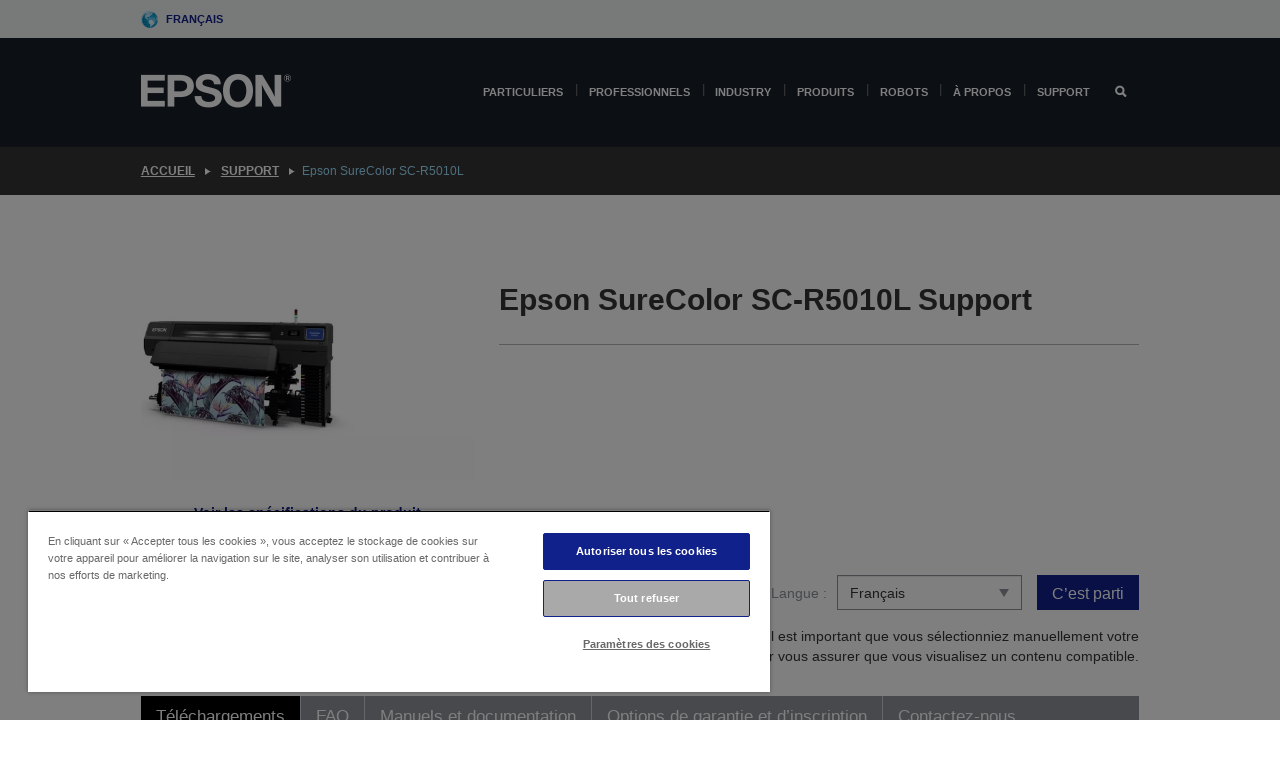

--- FILE ---
content_type: text/html; charset=utf-8
request_url: https://www.google.com/recaptcha/api2/anchor?ar=1&k=6LdpFo4aAAAAAITYTG0B3c3toMi9suaL9dfGIncY&co=aHR0cHM6Ly93d3cuZXBzb24uZXU6NDQz&hl=en&v=PoyoqOPhxBO7pBk68S4YbpHZ&size=invisible&anchor-ms=20000&execute-ms=30000&cb=wun0ohje1qvq
body_size: 48390
content:
<!DOCTYPE HTML><html dir="ltr" lang="en"><head><meta http-equiv="Content-Type" content="text/html; charset=UTF-8">
<meta http-equiv="X-UA-Compatible" content="IE=edge">
<title>reCAPTCHA</title>
<style type="text/css">
/* cyrillic-ext */
@font-face {
  font-family: 'Roboto';
  font-style: normal;
  font-weight: 400;
  font-stretch: 100%;
  src: url(//fonts.gstatic.com/s/roboto/v48/KFO7CnqEu92Fr1ME7kSn66aGLdTylUAMa3GUBHMdazTgWw.woff2) format('woff2');
  unicode-range: U+0460-052F, U+1C80-1C8A, U+20B4, U+2DE0-2DFF, U+A640-A69F, U+FE2E-FE2F;
}
/* cyrillic */
@font-face {
  font-family: 'Roboto';
  font-style: normal;
  font-weight: 400;
  font-stretch: 100%;
  src: url(//fonts.gstatic.com/s/roboto/v48/KFO7CnqEu92Fr1ME7kSn66aGLdTylUAMa3iUBHMdazTgWw.woff2) format('woff2');
  unicode-range: U+0301, U+0400-045F, U+0490-0491, U+04B0-04B1, U+2116;
}
/* greek-ext */
@font-face {
  font-family: 'Roboto';
  font-style: normal;
  font-weight: 400;
  font-stretch: 100%;
  src: url(//fonts.gstatic.com/s/roboto/v48/KFO7CnqEu92Fr1ME7kSn66aGLdTylUAMa3CUBHMdazTgWw.woff2) format('woff2');
  unicode-range: U+1F00-1FFF;
}
/* greek */
@font-face {
  font-family: 'Roboto';
  font-style: normal;
  font-weight: 400;
  font-stretch: 100%;
  src: url(//fonts.gstatic.com/s/roboto/v48/KFO7CnqEu92Fr1ME7kSn66aGLdTylUAMa3-UBHMdazTgWw.woff2) format('woff2');
  unicode-range: U+0370-0377, U+037A-037F, U+0384-038A, U+038C, U+038E-03A1, U+03A3-03FF;
}
/* math */
@font-face {
  font-family: 'Roboto';
  font-style: normal;
  font-weight: 400;
  font-stretch: 100%;
  src: url(//fonts.gstatic.com/s/roboto/v48/KFO7CnqEu92Fr1ME7kSn66aGLdTylUAMawCUBHMdazTgWw.woff2) format('woff2');
  unicode-range: U+0302-0303, U+0305, U+0307-0308, U+0310, U+0312, U+0315, U+031A, U+0326-0327, U+032C, U+032F-0330, U+0332-0333, U+0338, U+033A, U+0346, U+034D, U+0391-03A1, U+03A3-03A9, U+03B1-03C9, U+03D1, U+03D5-03D6, U+03F0-03F1, U+03F4-03F5, U+2016-2017, U+2034-2038, U+203C, U+2040, U+2043, U+2047, U+2050, U+2057, U+205F, U+2070-2071, U+2074-208E, U+2090-209C, U+20D0-20DC, U+20E1, U+20E5-20EF, U+2100-2112, U+2114-2115, U+2117-2121, U+2123-214F, U+2190, U+2192, U+2194-21AE, U+21B0-21E5, U+21F1-21F2, U+21F4-2211, U+2213-2214, U+2216-22FF, U+2308-230B, U+2310, U+2319, U+231C-2321, U+2336-237A, U+237C, U+2395, U+239B-23B7, U+23D0, U+23DC-23E1, U+2474-2475, U+25AF, U+25B3, U+25B7, U+25BD, U+25C1, U+25CA, U+25CC, U+25FB, U+266D-266F, U+27C0-27FF, U+2900-2AFF, U+2B0E-2B11, U+2B30-2B4C, U+2BFE, U+3030, U+FF5B, U+FF5D, U+1D400-1D7FF, U+1EE00-1EEFF;
}
/* symbols */
@font-face {
  font-family: 'Roboto';
  font-style: normal;
  font-weight: 400;
  font-stretch: 100%;
  src: url(//fonts.gstatic.com/s/roboto/v48/KFO7CnqEu92Fr1ME7kSn66aGLdTylUAMaxKUBHMdazTgWw.woff2) format('woff2');
  unicode-range: U+0001-000C, U+000E-001F, U+007F-009F, U+20DD-20E0, U+20E2-20E4, U+2150-218F, U+2190, U+2192, U+2194-2199, U+21AF, U+21E6-21F0, U+21F3, U+2218-2219, U+2299, U+22C4-22C6, U+2300-243F, U+2440-244A, U+2460-24FF, U+25A0-27BF, U+2800-28FF, U+2921-2922, U+2981, U+29BF, U+29EB, U+2B00-2BFF, U+4DC0-4DFF, U+FFF9-FFFB, U+10140-1018E, U+10190-1019C, U+101A0, U+101D0-101FD, U+102E0-102FB, U+10E60-10E7E, U+1D2C0-1D2D3, U+1D2E0-1D37F, U+1F000-1F0FF, U+1F100-1F1AD, U+1F1E6-1F1FF, U+1F30D-1F30F, U+1F315, U+1F31C, U+1F31E, U+1F320-1F32C, U+1F336, U+1F378, U+1F37D, U+1F382, U+1F393-1F39F, U+1F3A7-1F3A8, U+1F3AC-1F3AF, U+1F3C2, U+1F3C4-1F3C6, U+1F3CA-1F3CE, U+1F3D4-1F3E0, U+1F3ED, U+1F3F1-1F3F3, U+1F3F5-1F3F7, U+1F408, U+1F415, U+1F41F, U+1F426, U+1F43F, U+1F441-1F442, U+1F444, U+1F446-1F449, U+1F44C-1F44E, U+1F453, U+1F46A, U+1F47D, U+1F4A3, U+1F4B0, U+1F4B3, U+1F4B9, U+1F4BB, U+1F4BF, U+1F4C8-1F4CB, U+1F4D6, U+1F4DA, U+1F4DF, U+1F4E3-1F4E6, U+1F4EA-1F4ED, U+1F4F7, U+1F4F9-1F4FB, U+1F4FD-1F4FE, U+1F503, U+1F507-1F50B, U+1F50D, U+1F512-1F513, U+1F53E-1F54A, U+1F54F-1F5FA, U+1F610, U+1F650-1F67F, U+1F687, U+1F68D, U+1F691, U+1F694, U+1F698, U+1F6AD, U+1F6B2, U+1F6B9-1F6BA, U+1F6BC, U+1F6C6-1F6CF, U+1F6D3-1F6D7, U+1F6E0-1F6EA, U+1F6F0-1F6F3, U+1F6F7-1F6FC, U+1F700-1F7FF, U+1F800-1F80B, U+1F810-1F847, U+1F850-1F859, U+1F860-1F887, U+1F890-1F8AD, U+1F8B0-1F8BB, U+1F8C0-1F8C1, U+1F900-1F90B, U+1F93B, U+1F946, U+1F984, U+1F996, U+1F9E9, U+1FA00-1FA6F, U+1FA70-1FA7C, U+1FA80-1FA89, U+1FA8F-1FAC6, U+1FACE-1FADC, U+1FADF-1FAE9, U+1FAF0-1FAF8, U+1FB00-1FBFF;
}
/* vietnamese */
@font-face {
  font-family: 'Roboto';
  font-style: normal;
  font-weight: 400;
  font-stretch: 100%;
  src: url(//fonts.gstatic.com/s/roboto/v48/KFO7CnqEu92Fr1ME7kSn66aGLdTylUAMa3OUBHMdazTgWw.woff2) format('woff2');
  unicode-range: U+0102-0103, U+0110-0111, U+0128-0129, U+0168-0169, U+01A0-01A1, U+01AF-01B0, U+0300-0301, U+0303-0304, U+0308-0309, U+0323, U+0329, U+1EA0-1EF9, U+20AB;
}
/* latin-ext */
@font-face {
  font-family: 'Roboto';
  font-style: normal;
  font-weight: 400;
  font-stretch: 100%;
  src: url(//fonts.gstatic.com/s/roboto/v48/KFO7CnqEu92Fr1ME7kSn66aGLdTylUAMa3KUBHMdazTgWw.woff2) format('woff2');
  unicode-range: U+0100-02BA, U+02BD-02C5, U+02C7-02CC, U+02CE-02D7, U+02DD-02FF, U+0304, U+0308, U+0329, U+1D00-1DBF, U+1E00-1E9F, U+1EF2-1EFF, U+2020, U+20A0-20AB, U+20AD-20C0, U+2113, U+2C60-2C7F, U+A720-A7FF;
}
/* latin */
@font-face {
  font-family: 'Roboto';
  font-style: normal;
  font-weight: 400;
  font-stretch: 100%;
  src: url(//fonts.gstatic.com/s/roboto/v48/KFO7CnqEu92Fr1ME7kSn66aGLdTylUAMa3yUBHMdazQ.woff2) format('woff2');
  unicode-range: U+0000-00FF, U+0131, U+0152-0153, U+02BB-02BC, U+02C6, U+02DA, U+02DC, U+0304, U+0308, U+0329, U+2000-206F, U+20AC, U+2122, U+2191, U+2193, U+2212, U+2215, U+FEFF, U+FFFD;
}
/* cyrillic-ext */
@font-face {
  font-family: 'Roboto';
  font-style: normal;
  font-weight: 500;
  font-stretch: 100%;
  src: url(//fonts.gstatic.com/s/roboto/v48/KFO7CnqEu92Fr1ME7kSn66aGLdTylUAMa3GUBHMdazTgWw.woff2) format('woff2');
  unicode-range: U+0460-052F, U+1C80-1C8A, U+20B4, U+2DE0-2DFF, U+A640-A69F, U+FE2E-FE2F;
}
/* cyrillic */
@font-face {
  font-family: 'Roboto';
  font-style: normal;
  font-weight: 500;
  font-stretch: 100%;
  src: url(//fonts.gstatic.com/s/roboto/v48/KFO7CnqEu92Fr1ME7kSn66aGLdTylUAMa3iUBHMdazTgWw.woff2) format('woff2');
  unicode-range: U+0301, U+0400-045F, U+0490-0491, U+04B0-04B1, U+2116;
}
/* greek-ext */
@font-face {
  font-family: 'Roboto';
  font-style: normal;
  font-weight: 500;
  font-stretch: 100%;
  src: url(//fonts.gstatic.com/s/roboto/v48/KFO7CnqEu92Fr1ME7kSn66aGLdTylUAMa3CUBHMdazTgWw.woff2) format('woff2');
  unicode-range: U+1F00-1FFF;
}
/* greek */
@font-face {
  font-family: 'Roboto';
  font-style: normal;
  font-weight: 500;
  font-stretch: 100%;
  src: url(//fonts.gstatic.com/s/roboto/v48/KFO7CnqEu92Fr1ME7kSn66aGLdTylUAMa3-UBHMdazTgWw.woff2) format('woff2');
  unicode-range: U+0370-0377, U+037A-037F, U+0384-038A, U+038C, U+038E-03A1, U+03A3-03FF;
}
/* math */
@font-face {
  font-family: 'Roboto';
  font-style: normal;
  font-weight: 500;
  font-stretch: 100%;
  src: url(//fonts.gstatic.com/s/roboto/v48/KFO7CnqEu92Fr1ME7kSn66aGLdTylUAMawCUBHMdazTgWw.woff2) format('woff2');
  unicode-range: U+0302-0303, U+0305, U+0307-0308, U+0310, U+0312, U+0315, U+031A, U+0326-0327, U+032C, U+032F-0330, U+0332-0333, U+0338, U+033A, U+0346, U+034D, U+0391-03A1, U+03A3-03A9, U+03B1-03C9, U+03D1, U+03D5-03D6, U+03F0-03F1, U+03F4-03F5, U+2016-2017, U+2034-2038, U+203C, U+2040, U+2043, U+2047, U+2050, U+2057, U+205F, U+2070-2071, U+2074-208E, U+2090-209C, U+20D0-20DC, U+20E1, U+20E5-20EF, U+2100-2112, U+2114-2115, U+2117-2121, U+2123-214F, U+2190, U+2192, U+2194-21AE, U+21B0-21E5, U+21F1-21F2, U+21F4-2211, U+2213-2214, U+2216-22FF, U+2308-230B, U+2310, U+2319, U+231C-2321, U+2336-237A, U+237C, U+2395, U+239B-23B7, U+23D0, U+23DC-23E1, U+2474-2475, U+25AF, U+25B3, U+25B7, U+25BD, U+25C1, U+25CA, U+25CC, U+25FB, U+266D-266F, U+27C0-27FF, U+2900-2AFF, U+2B0E-2B11, U+2B30-2B4C, U+2BFE, U+3030, U+FF5B, U+FF5D, U+1D400-1D7FF, U+1EE00-1EEFF;
}
/* symbols */
@font-face {
  font-family: 'Roboto';
  font-style: normal;
  font-weight: 500;
  font-stretch: 100%;
  src: url(//fonts.gstatic.com/s/roboto/v48/KFO7CnqEu92Fr1ME7kSn66aGLdTylUAMaxKUBHMdazTgWw.woff2) format('woff2');
  unicode-range: U+0001-000C, U+000E-001F, U+007F-009F, U+20DD-20E0, U+20E2-20E4, U+2150-218F, U+2190, U+2192, U+2194-2199, U+21AF, U+21E6-21F0, U+21F3, U+2218-2219, U+2299, U+22C4-22C6, U+2300-243F, U+2440-244A, U+2460-24FF, U+25A0-27BF, U+2800-28FF, U+2921-2922, U+2981, U+29BF, U+29EB, U+2B00-2BFF, U+4DC0-4DFF, U+FFF9-FFFB, U+10140-1018E, U+10190-1019C, U+101A0, U+101D0-101FD, U+102E0-102FB, U+10E60-10E7E, U+1D2C0-1D2D3, U+1D2E0-1D37F, U+1F000-1F0FF, U+1F100-1F1AD, U+1F1E6-1F1FF, U+1F30D-1F30F, U+1F315, U+1F31C, U+1F31E, U+1F320-1F32C, U+1F336, U+1F378, U+1F37D, U+1F382, U+1F393-1F39F, U+1F3A7-1F3A8, U+1F3AC-1F3AF, U+1F3C2, U+1F3C4-1F3C6, U+1F3CA-1F3CE, U+1F3D4-1F3E0, U+1F3ED, U+1F3F1-1F3F3, U+1F3F5-1F3F7, U+1F408, U+1F415, U+1F41F, U+1F426, U+1F43F, U+1F441-1F442, U+1F444, U+1F446-1F449, U+1F44C-1F44E, U+1F453, U+1F46A, U+1F47D, U+1F4A3, U+1F4B0, U+1F4B3, U+1F4B9, U+1F4BB, U+1F4BF, U+1F4C8-1F4CB, U+1F4D6, U+1F4DA, U+1F4DF, U+1F4E3-1F4E6, U+1F4EA-1F4ED, U+1F4F7, U+1F4F9-1F4FB, U+1F4FD-1F4FE, U+1F503, U+1F507-1F50B, U+1F50D, U+1F512-1F513, U+1F53E-1F54A, U+1F54F-1F5FA, U+1F610, U+1F650-1F67F, U+1F687, U+1F68D, U+1F691, U+1F694, U+1F698, U+1F6AD, U+1F6B2, U+1F6B9-1F6BA, U+1F6BC, U+1F6C6-1F6CF, U+1F6D3-1F6D7, U+1F6E0-1F6EA, U+1F6F0-1F6F3, U+1F6F7-1F6FC, U+1F700-1F7FF, U+1F800-1F80B, U+1F810-1F847, U+1F850-1F859, U+1F860-1F887, U+1F890-1F8AD, U+1F8B0-1F8BB, U+1F8C0-1F8C1, U+1F900-1F90B, U+1F93B, U+1F946, U+1F984, U+1F996, U+1F9E9, U+1FA00-1FA6F, U+1FA70-1FA7C, U+1FA80-1FA89, U+1FA8F-1FAC6, U+1FACE-1FADC, U+1FADF-1FAE9, U+1FAF0-1FAF8, U+1FB00-1FBFF;
}
/* vietnamese */
@font-face {
  font-family: 'Roboto';
  font-style: normal;
  font-weight: 500;
  font-stretch: 100%;
  src: url(//fonts.gstatic.com/s/roboto/v48/KFO7CnqEu92Fr1ME7kSn66aGLdTylUAMa3OUBHMdazTgWw.woff2) format('woff2');
  unicode-range: U+0102-0103, U+0110-0111, U+0128-0129, U+0168-0169, U+01A0-01A1, U+01AF-01B0, U+0300-0301, U+0303-0304, U+0308-0309, U+0323, U+0329, U+1EA0-1EF9, U+20AB;
}
/* latin-ext */
@font-face {
  font-family: 'Roboto';
  font-style: normal;
  font-weight: 500;
  font-stretch: 100%;
  src: url(//fonts.gstatic.com/s/roboto/v48/KFO7CnqEu92Fr1ME7kSn66aGLdTylUAMa3KUBHMdazTgWw.woff2) format('woff2');
  unicode-range: U+0100-02BA, U+02BD-02C5, U+02C7-02CC, U+02CE-02D7, U+02DD-02FF, U+0304, U+0308, U+0329, U+1D00-1DBF, U+1E00-1E9F, U+1EF2-1EFF, U+2020, U+20A0-20AB, U+20AD-20C0, U+2113, U+2C60-2C7F, U+A720-A7FF;
}
/* latin */
@font-face {
  font-family: 'Roboto';
  font-style: normal;
  font-weight: 500;
  font-stretch: 100%;
  src: url(//fonts.gstatic.com/s/roboto/v48/KFO7CnqEu92Fr1ME7kSn66aGLdTylUAMa3yUBHMdazQ.woff2) format('woff2');
  unicode-range: U+0000-00FF, U+0131, U+0152-0153, U+02BB-02BC, U+02C6, U+02DA, U+02DC, U+0304, U+0308, U+0329, U+2000-206F, U+20AC, U+2122, U+2191, U+2193, U+2212, U+2215, U+FEFF, U+FFFD;
}
/* cyrillic-ext */
@font-face {
  font-family: 'Roboto';
  font-style: normal;
  font-weight: 900;
  font-stretch: 100%;
  src: url(//fonts.gstatic.com/s/roboto/v48/KFO7CnqEu92Fr1ME7kSn66aGLdTylUAMa3GUBHMdazTgWw.woff2) format('woff2');
  unicode-range: U+0460-052F, U+1C80-1C8A, U+20B4, U+2DE0-2DFF, U+A640-A69F, U+FE2E-FE2F;
}
/* cyrillic */
@font-face {
  font-family: 'Roboto';
  font-style: normal;
  font-weight: 900;
  font-stretch: 100%;
  src: url(//fonts.gstatic.com/s/roboto/v48/KFO7CnqEu92Fr1ME7kSn66aGLdTylUAMa3iUBHMdazTgWw.woff2) format('woff2');
  unicode-range: U+0301, U+0400-045F, U+0490-0491, U+04B0-04B1, U+2116;
}
/* greek-ext */
@font-face {
  font-family: 'Roboto';
  font-style: normal;
  font-weight: 900;
  font-stretch: 100%;
  src: url(//fonts.gstatic.com/s/roboto/v48/KFO7CnqEu92Fr1ME7kSn66aGLdTylUAMa3CUBHMdazTgWw.woff2) format('woff2');
  unicode-range: U+1F00-1FFF;
}
/* greek */
@font-face {
  font-family: 'Roboto';
  font-style: normal;
  font-weight: 900;
  font-stretch: 100%;
  src: url(//fonts.gstatic.com/s/roboto/v48/KFO7CnqEu92Fr1ME7kSn66aGLdTylUAMa3-UBHMdazTgWw.woff2) format('woff2');
  unicode-range: U+0370-0377, U+037A-037F, U+0384-038A, U+038C, U+038E-03A1, U+03A3-03FF;
}
/* math */
@font-face {
  font-family: 'Roboto';
  font-style: normal;
  font-weight: 900;
  font-stretch: 100%;
  src: url(//fonts.gstatic.com/s/roboto/v48/KFO7CnqEu92Fr1ME7kSn66aGLdTylUAMawCUBHMdazTgWw.woff2) format('woff2');
  unicode-range: U+0302-0303, U+0305, U+0307-0308, U+0310, U+0312, U+0315, U+031A, U+0326-0327, U+032C, U+032F-0330, U+0332-0333, U+0338, U+033A, U+0346, U+034D, U+0391-03A1, U+03A3-03A9, U+03B1-03C9, U+03D1, U+03D5-03D6, U+03F0-03F1, U+03F4-03F5, U+2016-2017, U+2034-2038, U+203C, U+2040, U+2043, U+2047, U+2050, U+2057, U+205F, U+2070-2071, U+2074-208E, U+2090-209C, U+20D0-20DC, U+20E1, U+20E5-20EF, U+2100-2112, U+2114-2115, U+2117-2121, U+2123-214F, U+2190, U+2192, U+2194-21AE, U+21B0-21E5, U+21F1-21F2, U+21F4-2211, U+2213-2214, U+2216-22FF, U+2308-230B, U+2310, U+2319, U+231C-2321, U+2336-237A, U+237C, U+2395, U+239B-23B7, U+23D0, U+23DC-23E1, U+2474-2475, U+25AF, U+25B3, U+25B7, U+25BD, U+25C1, U+25CA, U+25CC, U+25FB, U+266D-266F, U+27C0-27FF, U+2900-2AFF, U+2B0E-2B11, U+2B30-2B4C, U+2BFE, U+3030, U+FF5B, U+FF5D, U+1D400-1D7FF, U+1EE00-1EEFF;
}
/* symbols */
@font-face {
  font-family: 'Roboto';
  font-style: normal;
  font-weight: 900;
  font-stretch: 100%;
  src: url(//fonts.gstatic.com/s/roboto/v48/KFO7CnqEu92Fr1ME7kSn66aGLdTylUAMaxKUBHMdazTgWw.woff2) format('woff2');
  unicode-range: U+0001-000C, U+000E-001F, U+007F-009F, U+20DD-20E0, U+20E2-20E4, U+2150-218F, U+2190, U+2192, U+2194-2199, U+21AF, U+21E6-21F0, U+21F3, U+2218-2219, U+2299, U+22C4-22C6, U+2300-243F, U+2440-244A, U+2460-24FF, U+25A0-27BF, U+2800-28FF, U+2921-2922, U+2981, U+29BF, U+29EB, U+2B00-2BFF, U+4DC0-4DFF, U+FFF9-FFFB, U+10140-1018E, U+10190-1019C, U+101A0, U+101D0-101FD, U+102E0-102FB, U+10E60-10E7E, U+1D2C0-1D2D3, U+1D2E0-1D37F, U+1F000-1F0FF, U+1F100-1F1AD, U+1F1E6-1F1FF, U+1F30D-1F30F, U+1F315, U+1F31C, U+1F31E, U+1F320-1F32C, U+1F336, U+1F378, U+1F37D, U+1F382, U+1F393-1F39F, U+1F3A7-1F3A8, U+1F3AC-1F3AF, U+1F3C2, U+1F3C4-1F3C6, U+1F3CA-1F3CE, U+1F3D4-1F3E0, U+1F3ED, U+1F3F1-1F3F3, U+1F3F5-1F3F7, U+1F408, U+1F415, U+1F41F, U+1F426, U+1F43F, U+1F441-1F442, U+1F444, U+1F446-1F449, U+1F44C-1F44E, U+1F453, U+1F46A, U+1F47D, U+1F4A3, U+1F4B0, U+1F4B3, U+1F4B9, U+1F4BB, U+1F4BF, U+1F4C8-1F4CB, U+1F4D6, U+1F4DA, U+1F4DF, U+1F4E3-1F4E6, U+1F4EA-1F4ED, U+1F4F7, U+1F4F9-1F4FB, U+1F4FD-1F4FE, U+1F503, U+1F507-1F50B, U+1F50D, U+1F512-1F513, U+1F53E-1F54A, U+1F54F-1F5FA, U+1F610, U+1F650-1F67F, U+1F687, U+1F68D, U+1F691, U+1F694, U+1F698, U+1F6AD, U+1F6B2, U+1F6B9-1F6BA, U+1F6BC, U+1F6C6-1F6CF, U+1F6D3-1F6D7, U+1F6E0-1F6EA, U+1F6F0-1F6F3, U+1F6F7-1F6FC, U+1F700-1F7FF, U+1F800-1F80B, U+1F810-1F847, U+1F850-1F859, U+1F860-1F887, U+1F890-1F8AD, U+1F8B0-1F8BB, U+1F8C0-1F8C1, U+1F900-1F90B, U+1F93B, U+1F946, U+1F984, U+1F996, U+1F9E9, U+1FA00-1FA6F, U+1FA70-1FA7C, U+1FA80-1FA89, U+1FA8F-1FAC6, U+1FACE-1FADC, U+1FADF-1FAE9, U+1FAF0-1FAF8, U+1FB00-1FBFF;
}
/* vietnamese */
@font-face {
  font-family: 'Roboto';
  font-style: normal;
  font-weight: 900;
  font-stretch: 100%;
  src: url(//fonts.gstatic.com/s/roboto/v48/KFO7CnqEu92Fr1ME7kSn66aGLdTylUAMa3OUBHMdazTgWw.woff2) format('woff2');
  unicode-range: U+0102-0103, U+0110-0111, U+0128-0129, U+0168-0169, U+01A0-01A1, U+01AF-01B0, U+0300-0301, U+0303-0304, U+0308-0309, U+0323, U+0329, U+1EA0-1EF9, U+20AB;
}
/* latin-ext */
@font-face {
  font-family: 'Roboto';
  font-style: normal;
  font-weight: 900;
  font-stretch: 100%;
  src: url(//fonts.gstatic.com/s/roboto/v48/KFO7CnqEu92Fr1ME7kSn66aGLdTylUAMa3KUBHMdazTgWw.woff2) format('woff2');
  unicode-range: U+0100-02BA, U+02BD-02C5, U+02C7-02CC, U+02CE-02D7, U+02DD-02FF, U+0304, U+0308, U+0329, U+1D00-1DBF, U+1E00-1E9F, U+1EF2-1EFF, U+2020, U+20A0-20AB, U+20AD-20C0, U+2113, U+2C60-2C7F, U+A720-A7FF;
}
/* latin */
@font-face {
  font-family: 'Roboto';
  font-style: normal;
  font-weight: 900;
  font-stretch: 100%;
  src: url(//fonts.gstatic.com/s/roboto/v48/KFO7CnqEu92Fr1ME7kSn66aGLdTylUAMa3yUBHMdazQ.woff2) format('woff2');
  unicode-range: U+0000-00FF, U+0131, U+0152-0153, U+02BB-02BC, U+02C6, U+02DA, U+02DC, U+0304, U+0308, U+0329, U+2000-206F, U+20AC, U+2122, U+2191, U+2193, U+2212, U+2215, U+FEFF, U+FFFD;
}

</style>
<link rel="stylesheet" type="text/css" href="https://www.gstatic.com/recaptcha/releases/PoyoqOPhxBO7pBk68S4YbpHZ/styles__ltr.css">
<script nonce="9fZCnhDEqSMLgGWPzjtYYQ" type="text/javascript">window['__recaptcha_api'] = 'https://www.google.com/recaptcha/api2/';</script>
<script type="text/javascript" src="https://www.gstatic.com/recaptcha/releases/PoyoqOPhxBO7pBk68S4YbpHZ/recaptcha__en.js" nonce="9fZCnhDEqSMLgGWPzjtYYQ">
      
    </script></head>
<body><div id="rc-anchor-alert" class="rc-anchor-alert"></div>
<input type="hidden" id="recaptcha-token" value="[base64]">
<script type="text/javascript" nonce="9fZCnhDEqSMLgGWPzjtYYQ">
      recaptcha.anchor.Main.init("[\x22ainput\x22,[\x22bgdata\x22,\x22\x22,\[base64]/[base64]/[base64]/[base64]/[base64]/UltsKytdPUU6KEU8MjA0OD9SW2wrK109RT4+NnwxOTI6KChFJjY0NTEyKT09NTUyOTYmJk0rMTxjLmxlbmd0aCYmKGMuY2hhckNvZGVBdChNKzEpJjY0NTEyKT09NTYzMjA/[base64]/[base64]/[base64]/[base64]/[base64]/[base64]/[base64]\x22,\[base64]\\u003d\x22,\x22w4DDjMKKFMK7wrzCjMKJw7xiw55EOsK0EmrDu8OCUcO3w5fDkQnChcO3wq0iCsOBBCrCgsOlMHhwIsOWw7rCiQnDqcOEFHEiwofDqlbCj8OIwqzDr8OPYQbDgsKtwqDCrEnCukIMw6/Dm8K3wqozw6kKwrzCn8KJwqbDvXvDoMKNwonDt2JlwrhDw4U1w4nDhcKRXsKRw6gAPMOcYsKkTB/[base64]/CsMORFHwww480UxteQsKuwqHCglRzEsOow6jCvMK/wp/DpgXCrcOfw4HDhMO0bcOywpXDiMO9KsKOwo/Dr8Ojw5AlbcOxwrwaw77CkDx5woocw4sxwqQhSAPCmSNbw5QQcMOPU8O7Y8KFw4pODcKMbcK7w5rCg8O6f8Kdw6XCiBApfgXCgmnDiyXCpMKFwpFZwrk2wpEsOcKpwqJow5hTHUbCi8OgwrPCgsOKwofDm8O8wqvDmWTCvMKRw5Vcw4k0w67DmH/ClynCgBoedcO2w7dpw7DDmhvDmXLCkQM7NUzDs0TDs3Qrw5MaVXvCnMOrw7/DksOFwqVjDsOaNcOkEcOdQ8KzwrY4w4A9LMOvw5oLwrvDimIcGsOTQsOoIMKREhPClMKyKRHCl8K5wp7CoWPCtG0gV8OEworClSkMbAxPwozCq8Ocwowmw5USwpTCtCA4w6/DncOowqYsMGnDhsKmI1N9K37Du8KRw7sSw7N5MMKwS2jCuWYmQ8Kuw4bDj0dfLl0Ew5nClA12wrYWwpjCkU3DikVrGcKqSlbCjsKBwqk/XwvDpjfCpSBUwrHDg8K+acOHw4p5w7rCisKnM2ogJMONw7bCusKAb8OLZzLDh1U1TMKAw5/Cng9Bw64iwpkQR0PDhcOiRB3DrmRiecOxw7geZm3CsA7DrcKRw6LDpSzCmMKtw4JiwozDrQZELkk9YHx/w5sQw4fCpCbCuSzDjUBew6FsEGQhOhjDsMOlFcOQw5EjNyp/SzfCgMKFbU9bcHk2PcOZc8KwAQdWfDzCjsOrXcKfAkMqQFR9UAAxwp/DsGhcI8K/worCn3fCvjRxw6k8wocoMXIEw4PCrHnCiFzDn8Onw4gew7wgSsOvw4E1wpPClMKFAX3DhsOaXcKhGcKRw43CocO3wpPDkBHDjhszIyHDkj9kDUzCuMO+w4l2wrLDksKTwrjDjyQRwpopEn/[base64]/[base64]/[base64]/ci7Cr8OcwoAkG03DgmvDs3zCvsO9e8Ojw48EUsO9w4TDgHDCoBXCswvDscKyJ2EGwrFMwqzCm2bDuRULw79PAhcPUMK8FcOHw5LCksOOe3bDsMK4UcOMwrIwZ8Kxw5gRw7/DvjkNacK2UDdsccOiwoM0w5vCqDfCsXkJEVbDusKRwr0ewq3CqlTCr8KqwpJvw4x9ChfChDlAwofCisKHOMKRw45Ew6BqUMOEUkssw6fCvQ7DkcOIw6wTeHpzZnnCslDCpAw6wpfDuTHCoMOmeEPCpsK+X0DCj8KoMnZiw4vDg8O/[base64]/Dp8KHQMKKf3BWwpNgw77CujsaNUICL3djwp7CisKmH8O4wpbCkMK6Fg0MFxFqS1/Dt13DqsO7W0/CicOpCMKgasOnw6cOwqcMwoDDuhpGfcODw7IxdMKFwoPCrcOwEMK1byfCoMK5ISvCnsK/P8OMw4PCkV/DlMKQw7/[base64]/CrcK+XsKtwpgXYwUyJcK6fcKaMghRUkV5UsOKMsOBXMOAw5RHFhpwwp/CmsOEX8OKOsK8wpDCqcKlwpnCuWHDqlwMX8ORWMO9HsO8B8OYAcKew5w5wqVRw4vDnMOsRDlMYcO4w5/Cv3LCuXZ+OMKoQj8NVhPDiXw/Nx3DjTzDgMO1w4jDjX4mwpbCqW0WXU1WSsOvwo4cw5FFw69+dWrCtAM5w45YSRnDuw7Clx/Ct8Oqw4LDhARWLcOcwq/[base64]/w4Mpw4LDnRDDnFsgw6XCgMKUSAA/dMOQwrvCjkJ8w7wDOsOaw5XCgsKIw5fCvBrChmFjJF8uaMK6OsKQWMOJacKwwqdbw4d3wqZVQMOZw40MFcKbVDBUZ8O/w4kDw4zChFUrdiBPw4lUwrfCpGl3wqnCosOBajFBGsK2HAjCszDCiMOQZsOsGxfDsUHCgcOKbsKzwooUwpzDv8KId0XCtcOdDWZVwqMpZTPDslfDg1bDkEPClDdrw6gVwox/[base64]/CtcObMErCrsOTREvCncKvwokBO0ByJhplw6UQScKBH35aTnQfCsOiJcKow4wpbj7DmG0Zw4x8wq9ew6rClzXCs8O+G3V6GMK0OXB/EUbDtHlHC8K0wrILUsKycnrCrDAwNjLDjcO8w5TDm8KSw5rDmEzDvcK4PWnCg8O8w5PDq8Ktw79JVVkDw51UIcKewog/wrFtGcKmFG3DksKzw5/DqMOxwqfDqhNiw7gqN8OOw5DDpXbDssOJG8Kpw5hLw6J8w4h/w5wCdlDDmhU2w70LMsOkw5hmYcKpWMOZbTpvwobCqwTCu2nDnGbDvVLDlFzDslpzVAjCoQzDjlRES8KqwqEMwpVuwok+wotIw4xiZcOhDzzDkFd0CMKaw4YzfQ5hwpd3b8KKw4www53ClsOdwqVdPsOQwqEGHsKcwq/DssKiw6/CqTZzwp3CqSocOMKGLsK0fsKkw4pZw6wgw4VdUVnCvcOeLEPCicKkAEpYwpbClypZWgjCt8O6w5wvwowyKTJ5WMOwwpbDszzDmcOeTMOQQ8OcAcKke2zDpsO9w77DlwcJw5fDi8KWwrfDjDR7wpDChcKywrtOwpJcw63DoF4dJV/CtMOAR8OMw4wMw7TDqDbChEIww7hIw4DCiCHDrChIE8OIGHTDlsKuKlbDiAoGfMK1wr3Ci8OnAMKoMjZrw6xQf8KGwp/CgMO3w53CssKuRBhjwrTCnRkuC8KOw5bCqCwZLQfCnMK/woEKw43Dq0ZIW8Kvw7jCiQTDrEFgwqbDncO9w7jCkcOwwqFKYMOmdHAkV8OjYUxMODNcw5fCuxs4woZxwqlxw5PDmz5BwrTCoBAKw4dBwoFmBSnDhcKUw6hewr9cYkJqw6s6w67DmcKHKCZHCGvDl1jCosKnwoPDoXsiw4Uiw5nDgC3ChcKAwo/[base64]/DoGvDnCxowoHClsKKwobDpA7DisKYAS3CmcKcwqnClsOoaU/CrHTCml81wqLDjMO7DsKhWcKjw69HwprChsOPwp8Vw6PCj8Kqw7rDmx7DrkpYbsO9wo0MCDTCksKNw6/CpMOuwpTCq3zCg8Ozw57CtCXDpcKWw5fDpMKkw6VpSg5vBcKfwowrwpJlKMKyNjByd8O1GnbDscKZA8KrwpHCuAvCqAF4bGlfw73DlzMvREnCtsKEPjrDjsOvw7xYFy7CrBTDg8OYw7FCw4fDmsOaex7DqMOew6UuUsKNwrHDiMKcCgMdel/DsldTwr56PcKEDcOOwrwOwq9ew5LCnMKREcKrw7NrwpfDjMOiwpg8w43Dj23Dq8KTBF9rw7LCmk05dcKiZsOWwqfCnMOFw6PDukvChMKeeUIaw57DmHXComTCpUzCrcO8wp8FwpnDhsOMwqdIOTBrAMKgRUkow5HCs0tRehBeRcOrX8ORwp/DoycFwp7DqEx/w6XDhMOFwopawqzCr1PChWnCvcK2d8KSb8Ozw4ohwrBfwrfCjsO1R31yJy3Dk8Ofw65Yw5/DsRlsw5gmK8Kmwr/[base64]/DnGzDrsOJw5ULFWBuw6fDu8KxwoBSKD0Nw7/DkFPDo8OAL8KBwrnCiGN6w5R5w6YNwrvCq8KRw7pfcHXDrC3DsiPCqMKVEMKywokUwqfDj8OPIBnCjVDCgHDCg2zCr8K7XsOKXMKEWG/[base64]/fTMhIsOlZMO4KsKLI8KjwqZYw7oQwqtOwq49w54RaQ5jCmBrwrYPIhPDtsKRw7B5wobCpVPDmDnDhMOew47CjC7CisORZ8KBw6gUwrnCnFgDDBQcYcKWMyQDTcKHDcOgI1/CnCnDncOyCjpLw5Uyw4llw6XDtcOmUGRKYMKMw7DDhm7DuT/DisK8wpLChkxoViwJwoJ6wozDoBrDgUHCtBlLwqzClknDtVXCgVPDm8Ohw4cHw7ADBizDssO0wr8zw5B8CMKPw6PCusOnwrrConFcw4fClMKiAsOtwrbDjcO/w49Bw4vCgsOow4wGwqfCm8OPw6Zuw6rCsW81woTCscKKw6ZVw4QLw6koF8OsPzrDkHbDocKDwpkcwpHDh8O5VmXCkMKkwq7CnmtHKsKiw7ovwrTCpMKMdcK2Px3CtDbCvxjDjDsjFcKhUzHCtcKnwqJFwpoiTsKcwoPCpTDCr8OAKUTCuiVjVcKhKMKDZVHCvw/Dr3XDoHdGRMK7wobDnAdII0JSZR9kfkpmw5Z2GQ/Dkw/DtsKnw6zDhnkfaEXDqBosf1DClMO9w5sbYcKnbFEUwpJKQHZYw6PDtsO2w6fCgQ8Lw598WDJFwrdWw77Dmw9Qw5kUMMKnwq7Dp8Opw44ewq8XE8OFwqvCp8K+O8OkwrPDpn/DihXCsMOEwpHDogQzNyxnwoHDiHnDvMKLDDjDsChVw77DoAfCog83w4RMwr3DrMOVwrBVwqHCrCXDl8O9wq4cFhYwwqhzEcKRw6/CtDvDjlHCjjPCsMOgw5lCwonDm8KiwrrCnzhxTsOJwpzCnMKjwoJBcWPDoMO2wpw3dMKKw5zCq8Ohw4rDhsKuw7rDoxPDnsKFwpFFw4tgw4cDNMOWUcKOwohOMMKBw4PCjMO3w4soYhtxVA/DsFfCmFLDgm/[base64]/[base64]/w5zDjsO4w6HCl2jDsnfCmcODwrRHw4ENWTNow4TCvRfCrsKRwrpiw7fCucO6bMOswqgIwoxDwrrDrCrDg8KWLmLDpsKNw7zDqcOpAsKxw69xw6kbSUdgETdpQFPCkGsgwr4ew4XDncKtw6TDrcO/CMOhwr4WYsO+UsKkw6HDhGQTIUTCo3nDrkHDksK6w47Di8OkwpNOw7EMYgPDsCXCkG7CtU/Dn8OCw5FzNcK6wqNfYcKCacK2WcOZw4/CuMOjw5pvwqAUw7rDhQFsw4Ipw4HCkCVYU8KwQcOXw47CjsOdRAFkwq/DqCcQWxNkYDfDtcKYC8K/QC9tf8OHesOcwozDtcKKwpXDhMKTOTbCncOkUcKywrvDksOiU3/DmX5ow67DsMKBYQDCv8Kxw5nDv2vCicK9b8O+CMKrZMOFw77DnMO8f8Olw5dmw5RmeMOow4Jpw6oQW0k1wqB/w5LCjsONwrx1wp3DssO2wopAw4TCoyvCkcOZw43DoDtKTsKmwqXDuAFdwp91ZsKowqRRLMKPUDMow7RFVMO3Lz4/w5Yvw6pswqtXTT1cEhrCucOIXAfCqU0tw6bDrsKuw47Ds0zDmDjCncKjw6V/wpvDoXBrH8K8w5Qhw5rCtkvDuzLDs8OBw5zCrD7CjcOXwr3DpmTDh8O4wqjDisKLwrzDhUIvUMOkwp4Lw6LDvsOsZW3CoMOjC3/DlivChBggwp7DogXDvlrCocKNHG3CuMKcw7lAacKcUyZ1JhDDsA9rwqpVOUTDhWDDoMO5w7gywp1Ew51oHsObwpZkDcKlwqwCaD4Fw5TDmsO4OMOvYT8lwqFcQsKzwp5bIFJMw7XDg8Ohw5AHEkXCiMOIRMOZw4TCqsOSw6PDni/DscKLEy/[base64]/RiLCu2oMw4/DjcK/[base64]/DvhRcw5vDgx/DlBApcWDDjkRdwoTDv8O+w4TCtXEow77CqMOEw4bCmX4hZMKXw7hpwrFxCsOdByrCrcOTEcKxCEDCuMK9woEEwqUUJMKLwo/[base64]/[base64]/DjsORUsOqw6DCk3FPw67CpcKIVAvDg0hgw4IyAMKCdcOqXQdFHsKtw7jDk8OIPgghQE0dw5LCunbCs2zCrcK1cmo/XMKKG8OIw411PMOEw7PDpTXDmBLCkBXChkQCwr5qa0Vpw6PCrcKqTxLDu8ONw6/[base64]/Cj8KzwpJ9wovChcKnUcOZR8Ouw6TCpANLGwXDqGIywoE2w4DDssOkWjhVwq/CgkVBw7rCocO8M8K3bsOBdCxuw6zDr2jClQnCgmAtUsOww6kLYQUZw4JUaGzDvRYyTMOSwqTCqRA0w5XCghXDmMOMwqbDlmrDtsO2AcOWw63CtTHCkcOcwoLCgx/CtyF9w40dw4IUY17CvcOawrnDssO2UMObLXHCk8OSYWoyw4pfWzvDjSPCpnsKVsOGZULDonDClsKmwrHDhcK2WWgZwrLDkcKvw5kqwr0RwqzDqk7Cm8K5w4p+w7hVw693wqsuPsKyDFXDuMOhwp/CpsOFOsKmw6HDhnUQXMK3aG3Dg1F5RcKlKsO7w6Z2dV5wwqUcwqrCkMOuQFDDvsK+MMOmRsOkw6HCgzBbRMKvw7BOMW/[base64]/Dh8KRw6XCsWAvwpXCmGYIaUTChG/CnnLCm8OdYjzCo8K5MgU4w5fCkcKQwplDFsKow5kqwpQGwrNrJwxXMMKkw7Jyw5/Cj3PDisOJGh7CpCLCjMKlwrVjWGI3Gj/Cu8O3JcK5XsKwVcOxw5EcwqHDnMOfIsOJwpYYE8OIP1XDiSFnwqXCs8ORw4E0w5jCr8KgwrIAYsOfeMKeDsKyfsOuBnDDhQJaw7VjwqTDiwJfwpzCm8KcworCqj40VMOEw7kZaUc2w6RAw6NKLsKIaMKNw5/DkQcyYMKzC2fCkAEbw7RwQ1zCk8KUw6d5woTCgcKRD3kIwrNSawMrwr9aYcOLwplobcOfworCsUU2wqHDrcOmw6s/JBBrEsOUCARDwoByGsKLw5LCo8Kkw6U4wo/ClkZAwpsNwpt6Sz4wJMOUIhjDpDDCssOtw5oTw71Sw5VBUF9UPMKTAy3CqcKpacOYOhxAUgXDpntdwqbDhFxbJsKqw55/[base64]/woZ9V8K6w6DDlsOVwq/Cujpqw5Q4WyEjTlYzw4RuwqlKwolTZ8O0TMODw67DolgZLMOIw5/CiMOiNkNywp3Chk3DomfDmDPCncOMUCZCA8OQZsOowphBw7/DmSjCi8O7w6/[base64]/VRvCvUzChMOfw5XCjsKYacKRwrs+wrPCk8KZwrF0CcOhwqbCmsK9AcK1ZzfClMOMHEXCgRVRLcKHw4TCkMOSWcOUS8KWwrvCq3rDjBzDgCHCoSfCvcOXLTUOw5Nnw6TDpMKgDyvDqjvCtQQpw6nCmMK7HsK+w4Q1w5N9wobCm8OxasO1BlnCmsK/w5HDhl7CqGzDqsOzw7ZuA8OEEV0AU8KvEMKGXsK1EhUCDMK+w4MyFkTDl8KcQ8OGwowcwosOeUZYw4BHwozDrcKVWcKwwrMaw5nDhsKhwp/Ds0UJWcKvwqLDtFHDncOfwocfwp9Ww47CksOJw5DClDd7wrE/wppJw6HCkx3DhU99R3V7TcKJwr45WsOgw67DonDDocOYw6l/Y8Okd3TCt8KzC2YyVTI3wqV/wp1ibV3Cv8OuUWXDj8KtIXAdwpVVK8OAwrrChiDCp0bClzDDtcK9wobCvsK6VcKlSW/Dk01Rw71hQcORw4URw4MjCcOyBzPDlMKrc8Oaw7XDjsKfAFgQKcOiwrHChGkvwoHCiU/DmsOBZ8O3SRbCgBjDkxrCgsOadFTDhAYSwo5dWBlnesOywr9sGMKlw77CtmrCinfDkcKow77Du2stw5vDuF1+EsOZwpTDgjfCgi9Tw5XCjEMPwpHCmcOGQcOLdMK3w6PCkUQ9XS3Dpjx9wpZ0Yy3ClQ8Mwo/Cu8KmbkcFwplZwp4lwqMKw5gbAsO2C8OgwoN7wo8MbCzDtHogZ8ONwqDCvix4w4kxwr3DvMO/[base64]/M8OAw4dlw5E2wrXCucODHilJw6jCqQ/DiMKMan1Sw4XCtSDCr8OQwrvDqX7CjR4hInLDggwQV8KowrzCiRLDgcOcMh7DsAMULWdOdsKHGHjCjMO7wo9bwqMVw6ReIsKFwrzDtcOIwoTDrUzCqm4TG8KkHcOjHWHCi8O/fyZ3N8OAVV0MGxrDq8KLwoHDg1zDuMKww4Faw7MjwqcKwqg5Y1bChcOXNMKUCsOyIcKkR8K6wq0Hw616Xx8aUmoxwofDvlnDoDltw6PCocKrdy8YZhDDtcKJQCohKsOgHQHDtsOeAAg2w6VwwrPCp8KZfBTCv2/DvMKcwqvCksKQHBTCj3fDnmDCgMO/AVLDjQAIBQ/CqhwVw4nDu8OnTDvDnRAew6vCgcK6w6XCrMKRRnQTYysKWsKxwr1CZMOHH1Qiw6d6w5/[base64]/CicKoKGnDgBfDiT/CoxrDnUvDgz3CpwjDtsOGMcKxN2LDtcOCTGsMRBRHWGfCmG0TeAxXb8Kvw5fDvsKQbcO+YsOoHsKIeSorZnN3w6TDhcOoMmhhw5bCuXXCqsO/[base64]/DjBrDtMOfYjXDhCjCon9lW8KrwpzDhg3CjBbCkmfDjk7DlFDDrxtpGDDCgMKjIcKpwoPChcOQTws1wpPDvsO0wocwTA47IsKqwppMbcORwqxqw5bCgsKDH2QnwoTCtjsuw6TDg0NtwooRwod/dHfDu8OPw4vDtsKDVwTDuV3CkcK2ZsO0wqo9BnTDk2DDsxU3MsO1w6JnRMKSPVbCkEfDtjRPw7YREh3DkMKMwoM0wrzDkETDl2ZTKAJ7FMOIWzdYw55rLMO7w6xcwodLeBMxwoYsw7fDg8OKEcOKw7PCtQHCkBwAZV/[base64]/Cm8KawrXDusK7a8KlwrgeFcKkw6B8wrLCiSZLw5Row7LDqTPDojkPHsOLDMO5TiRjwpReZsKdCsOCdAorJVbDoEfDpkHCmFXDl8K6ccOawr3Dug5wwqsNQMKULVLCuMOSw7RdZRFBw74Xw6BoacOswpc0Bm7DixQSwoRzwoA+SSUZw4vDk8OQf1/CrSvCisOXY8KjO8OUIlhDbMO4w6nChcKLw4hYf8KgwqpqEG1AdwfDisOWwq5fw7RoF8Kww7tGLHlneTfDiRoswoXCpMObwoDCg3txwqM4ZlLDisKKA1IpwpDCgsKuCi1DGj/[base64]/DvjcmA0DClcKjwrnCgUUhwovDqMKzwpoywr3DksKUwpDClsKYRhgxwqXCvH/Duks9wqvCjMKWwqIuMMK3w4ZOZ8KiwrYBLMKrwqXCtMKwXMOrHsOqw6vCmEXDh8K/w7gxe8O7MMKyWsOgw7PCusKXPcOxbUzDjhEhwrpxw6LDpcO3FcOIGcO/GsOPDG0kBRLCkTrCicKDGxpQw6sJw7fCkExhGxzCqj1cJMOFa8OZw4bDocODwr3CuwnDi1bDtEk0w63Dsy/CoMOewqjDsCfDmcKdwrdWw79xw4kmw4Q7KmHCkD3Do2Q1w6nCrRhwPcOEwqUOwphNGMKlw4HDj8OTDsKAw6vDiEzCrmfCvhbChMKVExcYwr5ZQXQgwq7DnHVCAC/DhcOYGcOWERLDj8KeE8KucMOnUQbDpyfCoMKgfF0sPcOWT8KUw6rDgV/DmDYEwpbCjsKEZcORwo3DnF/Di8OGw43DlsKyGMOpwpPDnxJuw6pMN8OwwpTDg0YxaHvDqFh9w5/CjcO7WcK0w5rChsKwSMK7w6NoVcOuYMKyNMK0CTEbwpZjwoJZwoROwrzChmpXwq95TmPCpEk+wo7ChcOvFwJCenFqUQzDocOWwojDljZew6g4HDRyA3Bjw6wSVFsuJEMOVADCr21mw6fDk3XCh8Orw5DCoyA7IVQIwr/[base64]/NCLDtGEUw5dRDgbDgsK4wr8bZMO2wqNERntZw4Z2w4c0SMO3fBfDnzIpc8OWJlAWc8O9wq09w5vDjsOyazTDlyjCmxTDrsOZeVjCocOWw4PCo2TCrsOiwrbDiTluw57CvsOYNzViwpwKwrgjKU/CoUcRN8KGwrB+wq/[base64]/[base64]/[base64]/UAnDkcKCwqpdwo5Pw60qwq4qMz3CtHzCjcOuc8OUesKrVQQPwqHCjE8Yw43Dt3zCgMOpb8OqPh/[base64]/UFwHWA1mwrpTCsOiwqvDjMOawrZkfcKEw69weMOJw5hed8OzYWXCisK0ajjCn8OdD2wGPMOEw6NiVAJqC2TCncOIdkkGDhvCnwsYwofCrAd/wrLCmFjDozlFw5nCpsKnZAfCu8OFcMOAw4hcfMKkwpciw4ZdwrvCrcOAw44KVxDDgcOQFigdwonDqFRyYMOiTQ7CmnFgQFzDhMOebULCiMKcw6IVwrLDvcKaEMOnJRPDmsOFfy93BwVAZsOLI2YSw5xnWsORw7/Cj2Z5AHPCrynCkBBYRcK2w7pZVWVKaQ/Cj8Kfw4o8EsK8Z8OabTRgw6how6jCuW7CqsKDwpnDs8KHw57DiRgGwrrCu2ckwp/[base64]/CgsKfwpvDuWJTJcK2wrzCrUAsw6rDvcKLI8Otw7/ClsOhe2hVw7TDlD9LwoTCk8K0ZlUrScOxZnrDuMKawrnDiQRGGMKRFGTDk8KgbAsEH8Ona0sUw6jCrSEqwoVmAFTCiMOpwqTDscKew4PDvcK8L8ORw7XDrcOPacKOw7zCsMKGw6TDiAUeE8OGw5PDucKQw5h/IgAhM8Oiw6XDt0dow4BawqPDhhAkw77DhVjCnMK0w7/[base64]/DoVjDtWzDpjwxZcOQG8K6T8Oaw5Zuw7gQwqHDpMKawq7CuGjCgsOvwqQPw7LDiEfDu01PMhMTGibClMKvwqkqPMOSwo5/wq8Pwqclf8K+w67Cm8OwUzJqEMOrwpVew4rChw1qC8OGT0nCnsOgGMKMfcOlw7tVw4JmQMODbMOiA8KWw6PCk8KvwpLCoMK0JjbCvMOxwpU7w4zDvlZewqAowrvDvz05wpDCpnx+woPDtMKjOAohA8Kkw6lyBnLDrEvDmsKiwr89wrfCgVjDrMONw7sKeB8/wpgew7/CvMK3WcO4wq/[base64]/Ch8O4Q8K0Qz0ew755b8OewoHCsRTCosKEwrLCgMOoKC/DiEPCpMKFYsOjC05dB00Sw4zDqMKLw7hDwqV5w7BEw7xHDnhnMEcAwo/CpUcGCMOLwr3CusKaIyXDs8KgCxUzwqZeccOkwrjDgcOvw6kJAXxMwrJYU8KMIDLDqcKewosaw7DDk8OeBMK/MsK/[base64]/wqvDuEgrGMOhYsKmwqcFwrzDu3fDvkU5w6PDoMKyXsO5PMOow5Z7w7NvdMOBRBkgw5UyNx/Dg8KRw6RVHsKvw47DlU5eBsOzwrTDmMOnw7LDnk4yDcKTBMKowrZhHWQWwoAVwrbDqMO1wrQEfX7ChQ/CiMObw71xwr8BwqHCvCMLNcONfU92w47DgUzDu8Oiw6xWwp3Cl8OGIGVhIMKfwrDDksK6FcOjw5Ndwpknw7lLG8OCw4/[base64]/Cl8K0w7FMRcOYc8K/[base64]/wpluXsOywpTCujUOw4bDq8O3eTHCgTgKBnPDiW/[base64]/[base64]/[base64]/DucKUwrfCv8KtYmMKwoJLDwhYM8O4MsObXMO2wph+w4BPMzsfw4fDvHFZwrotw7HCuCEawojCmsOgwqfCvH9qcCdneS7CicO/Di81wr1WeMOjw5dBasOpLsK/w6/[base64]/[base64]/CtMOaLkx/bVzDpcObwrbDjgUmSMKgw5DCrD9MKXvDuBTDqXI/wo1DfcKdw4vCp8ORCWUmwpfCrDrCrBVjwrkNw7fCmEUoWTcfwozCnsKRDMKsBD/CkXrDtsKkwoDDkE5dRcKcUXDCnFvDrMKuwq5aaGzCgMKZakceCRbChMOIwqhswpHDg8ONw67DrsO5wqvCgnDCkGUSWUpMw7DCpcKhGDPDgsOxwq5twoHDpsOawo/ClcO1w7HCvMOnwojCicKkPsOpR8KJwrnCkH9Yw5DCligdfsOPJjU5D8OYw4ZPwopmw6LDkMOqPWlWwrAUaMO7wq5+w4nCq1HCjH3Ct2EHwqjCmU1Vw69QOWvCj1TDp8OXIcOCXxwEVcKzTcOcHUzDgBHCisKVViTDtcOPwq7Cgn4rdMK+NsO1w6oWJMOMw4/CkDsJw6zCoMOGMGzDuzHCk8Ktw4vCjTDDsnJ/XMKYHH3DhlTDrMKJw74cf8KYMj45XsKjwrPCti/CvcK+IcODw6XDncKmwp07ehDCqV7DnRMFwqR5wo7DgMKYw4/CkMKcw7TDgideTMKIeWJuRFzDo0IKwrDDl3fCkm3Cq8O+wopsw6cgEMKpf8OjHcO5wqpXfA/CjcKaw5NoG8OmBh7DqcOrwqDDjcK1UTLCs2cYYsK9wrrCklnCkC/CnTfCvMOePcK/w6hQHsOyThcUFMOBw6rDucKqwph0S17DmsOpw7XCvm7DkwTCkFkmZcOxSMOZwpXClcOJwpjDsAjDtsKadsKZAFjDi8KJwopOHV/[base64]/w4R2w6rCi8OdXDcXwpoxPizDlMOBR8Kxw7fCscOiDsOvDAHDoC7CjMO+bRfCmsK2wp/[base64]/ChWDCs01Ww5rDnGwuQG0BGMOPesKvw5DDt8KCBsOcwpVFGsO8wrPCg8KRwpbDkcOjwpLCqmPDnxzDqWM8Nl7DhGjCqlHCmMKmHMKqQBF8FVvCssOuH0vDsMO+w7XDmsOwOR8uw6TDuDTDi8O/w6hBw7JpVcK3G8OndsKSD3TDhxzCnsKpIQRFwrRHw74pw4bDv1UUPXkLI8Kow41TWnLChcK8VsOgO8Kow5FZw43DoS7CimXCvSTDg8KufcK3BTBLFDJYVcKGCsOiNcO6Ik5Ew7/DtVTDq8O7AcKQw4zCgcKwwrI9bcO/wrPCuTbCu8KtwrzCsA9Wwqhfw7DCgMKew7HCl0PDjh49w6rClcKOw4MbwoDDsCs1wrHCm290M8OvN8K1w4puw7ZNw5vCvMOMGBhSw6pXw47Co3rDvAzDgGfDpkg0w69tasK5f2/DhRoSSFkLWMKBw4LCmA9bwpzDi8ONw6nDoEFzKl0Ew4LDrU3DnkMDDwRESMKgwogBV8Oxw6XDgh4bNsOUw6vDs8KBccOMB8Oaw5tCccOfKy4YcMO3w4PDlsKDwo91w7sQHGvClTXCvMK9wqzDk8OvcgR6fXwCE0zDmhPCjzDDiQFbwo/CkVfCmXXClcKiw4VBwrpbDjxIGMOywq7DqzcmwqXCmgJ4wq/Cs0cPw4EGw7Nxw6wewp3CqsOdfMK+wpJDOVVPw4vDnl7ChsKyUl5Hwo7CnDZgGcKNBno+AFBZbcO1wp7Do8OVWMKKwrnCnhTDiTvDvRgtw47DrBHDuT/CusOyenJ4wrDDrR7CigfCqsKhEhA7QsOow6l9I0jDmsKIw73ClsKNXMOFwp9lWiFjRjTDv3/ChcOKM8OMU1zCuXwIacKGwpJKw5l9wrnCpsOiwpnCmMKEMsOUeRHDqsOEwpXCgHRpwq9qT8Knw6dKXcO7LUvDr1TCu3YML8K6ajjDo8OtwpbCizjCpCzCmMKvQUx+wpXCmn/[base64]/wqwlw6DDr1oOEsKSEsKbKMOuw7nCpsKKDyzCmcKpR8KQNMOqwporw40uwqrCssOgwqxXw4TCgMONwpU9wrbCsFDCsBERwpMvwoFAw6HDiytaQ8KSw7fDtcK1TVYKWMKWw5Z/[base64]/DqsKsw5g8MVDCtMO8TTbDsGk6wpvCvAXCh07DgBUGwqzDl1HDpxdTEWV2w7bCgSPChMK9Vgl0RsONBX7ChcOfw7bDtBzDm8K1GUMNw60MwrNPVzTChgfDkMKPw4wDw7LChD3DtSpcwr/[base64]/cmjDssOxwq9cQMKvJcKARcKRPsK1wqJtwqTCmiZYwq5vw5HDjDNPwqPCtzgWwqXDrVllCcOSwpZ8w5TDuG3CsWI5wqvCkMOJw5DCmMOcw7tfKyl5WVjCoxdWXMKgYn/DtcOHYCpvVMOFwqA/[base64]/Co04BOhxbw5HCugjCiVMPSCMbKjtWw5TDtBZQIQoFXcKGw6A8w4nDkcKLYsOuwqYbJcKyFsKuU1h2w4/DogPDqcK5wq7CgmrDuWjDqi9KbT8vOxUzUMK2wqNowo16EAEIwqvDvHscw7vDmGw0w5MFCRXCjUwawp3CgcK/w7FYM1TClHzDtcOdFMKpwp3DnW4kHcKzwr3DscKzJlEjwrXCgMOvUcOtwq7DiyfCink+VMKAwpXDisO1csK2wqRIw4c8FnbCtMKIYRImBgLCi0bDssOUw43CocOBw6HCssOIQMOfwq/DpDTDrBXCgUIMwqnDs8KJRMK/XsKcHB4FwpMNw7cGUDvCnyRmwoLDkyLDh0Fxw4TDiB/DqVBVw6DDulkTw7MOw4PDjz/[base64]/Dj8OKMzs0asKrwrLDr8Osw5k7Nzsuwr5ZQ0XCmnTDqsOQw7bCiMKtSsKWaTLDlH8lw4t4w6xGwp/[base64]/Cn8ObUcK0w642P8OkwoQ4wqTCs8KUVWdlw6c0woJLw6QRw7XCpcKoX8KiwoYiWQ/Cp2UzwpMTKDtZwpYTw6rDgsOfwpTDt8OCw5pYwpZyOH/DnMORwoHDsmLDh8ONVsKywrjCgMKtVMOKJ8OManfDpMKPRynDkcKFHcOzUEnCkcKmd8OIw55IUcKvw7nCs21UwrkmQwwgwpDDskHDtsOGwq/[base64]/SsKiwppFGF/CnSPCsUDCvETCr8OwcArDuMOYNcOQw6I4a8KoOh/ClMORKT0XdMKlJwxGw5BOdsKPZjfDvsOowrHChDtGQsK3czs6wrw7w5TCj8OUKMK/XsKRw4QDwpbDgsKxw7vDpHM9IMOwwqhqwqTDq1MEw5rDlBTCmMKuwqwcwpPDtifDsAthw7dSZMO8w7PClVHDisO5wqzCqMO8wqgVIcKew5QPBcKZDcKwSMK3w77Dl3dkw4duSnl0MTcxdBnDvsKVch/DksOpOcOaw5bCvEHDtsOxLQICXcOmQCA2Q8OdKSbDlQNbOMK1w4zDqMKIMkrDrHrDv8ObwrPCpsKofMKcw7nCpRnCnMKTw6Bnw4ITEA/Do28VwqFZwp5AJ1kqwrrClcKgHMOKSGTDhXwjw4HDh8KRw5/Drm0cw7TCk8KhRsKUVjZFQiHDjUFTbcO/wqvDk2QSEBtNWwLDiEHDviVSwrMyAQbCmTjCvzZTPMOJw5fCpELDgcOqUHJ7w4VpS2FGw4bDmsOhw6QrwoQBwqVawoXDsw8bR1HCjngdRMK7IsKQwqXDiCzChAvChSEYUMKqwpN8CSTDicORwpLCmArCpsORw5PCi1hOH3bDkBDCgcKiwpd/wpLCnFdWw6/DrEtjwpvDjhFpbsKSY8KaecK4wplUw7LDuMOgMnvDkSrDkyvCl3/DsljDuHnCuAfCtMKdHsKQPsKnEMKcUkvClGd3wo3CnXAIFUARcx3DjX/CjSnCrsKKenlswr9pw65dw4PCvsOAckEaw5jCu8KiwprDqMKYwqrDu8OVVHLCuyExJsKXw4zDrGVPwpJubk/Cjnw2w77ClcK2OA/CucK9OsOFw4LDnEoPK8OEw6LCoX4AasOSw7QUwpdVw6vDnlfDiyUMTsO9w4sFw70jwrYybsOmCTjDhcKtw78RRsKOWMKnAX7DmMKGBQ4iw6ofw5TCo8KQX3LCqsOHWMK0PMKpesOvT8K+K8OjwojClggFw4tRf8OqHMKjw6JTw7lWYcK5ZsO7YsO/AsKrw40BfkrCmFvDncOjwobCrsOJZMK6wr/DhcKBw759KsK4LMORw7Igwqcuw6lWwq5nwo7DosOswoLDpUV/ZcKqJMKlw7B1wo3CosKcwowbRztvw4nDjn1eHSzCk2MOMMKHw74+wpPCpQ91wq/DqXHDlsOPwrHCv8O4w4/[base64]/[base64]/w7RMJwYNwoFjw6s7Sx/CrsOow60mw4djNwrDhcO0e8KhRls/w6p3bFTCgsKhwprDoMOmQFfDgjfDvcOMJ8K0OcKDwpHChsKbOh9/wrfCmMOIK8KFAG/[base64]/MsKxwpJhPMO5V8O1w5Z7w53DgjrCp8Ofw4/Di0/Cq8OfUHnCsMKcCcKpG8Ohw5PDjx16dMKHwpvCn8KrCcOxwr0lw6vCmVIMw7AYc8KSwrLCicO/eMOVGUbCuWVPRxJlEhTCmR3DlMKWZwtFwqLDsXt1wrrDsMKnw6rCpsOZHlbCqgDCtAnDrU5BOMKICSh8wp/[base64]/Dm8KSHsO+wrnDpT/Djg8uPiLCn0h3UV8jwrrCvcOCd8Khwq04wqrCoD3Ck8KCFBvCn8KVwqvCkFVwwokdwqPCpGXDt8OPwrBawpssCiLDvyjClsKRwrE/[base64]/[base64]/[base64]/DpMODJcO4VcKmBQguw545wqXDqcOTwrtyAcOOwppwUMOvw6gmw6ggIGw5w7XCqMOCw6zCpsOkUMO3w40fwqfDhMOowrtPwqoBwrTDhW8dKTrDssKBQ8KHw5ZBbsO9bsKufBHDnMOyL2kNwoPCjsKHfsKjHEfDoR/Ci8Krc8KgEMOlbsO1w4E2wrfDp3dcw4YPSMOww5TDr8OyVigsw77Ci8OlacKjaEA9wrpqIA\\u003d\\u003d\x22],null,[\x22conf\x22,null,\x226LdpFo4aAAAAAITYTG0B3c3toMi9suaL9dfGIncY\x22,0,null,null,null,0,[21,125,63,73,95,87,41,43,42,83,102,105,109,121],[1017145,652],0,null,null,null,null,0,null,0,null,700,1,null,0,\[base64]/76lBhnEnQkZnOKMAhmv8xEZ\x22,0,0,null,null,1,null,0,1,null,null,null,0],\x22https://www.epson.eu:443\x22,null,[3,1,1],null,null,null,1,3600,[\x22https://www.google.com/intl/en/policies/privacy/\x22,\x22https://www.google.com/intl/en/policies/terms/\x22],\x22U614zyrBPFANqCcEmJ3niedWx/O5dkV3a3EkESUlk/A\\u003d\x22,1,0,null,1,1769158767131,0,0,[50],null,[5,242,61,136],\x22RC-K04dBoljRTt3aw\x22,null,null,null,null,null,\x220dAFcWeA7k0mL0IkwMvpKa0xU4zV0qVRWmXpSzWH-pLCbX2dcBAnzM911O3DU-dKyWNJ5Qxoa9dfPA1vS_hyn4A0txXhEjLzUCBA\x22,1769241567276]");
    </script></body></html>